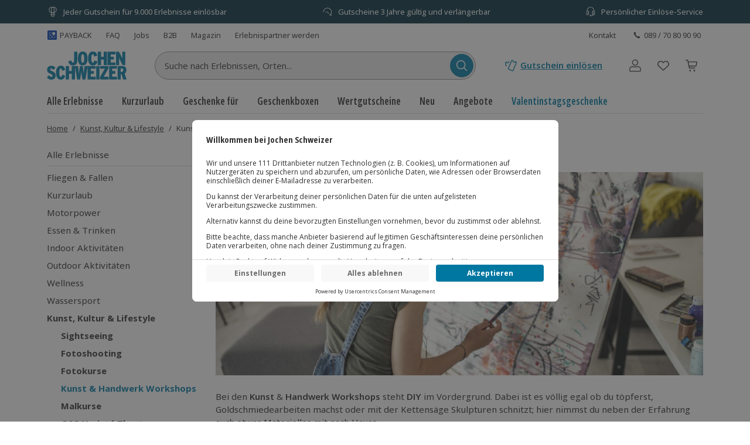

--- FILE ---
content_type: application/javascript; charset=utf-8
request_url: https://cdn-eu.dynamicyield.com/api/9881860/api_dynamic.js
body_size: 24462
content:
var DYExps=DYExps||{};if(function(){var e=9881860;void 0===window.DY&&(window.DY={}),void 0===window.DY.scsec&&(window.DY.scsec=e);var A,t={1364274:{internal:!0,showOnce:!1,containsSessionStickiness:!1,containsVersionStickiness:!1,ignoreHooks:!1,displayName:(A=["(CJS) UX Research Overlay Side Panel","dy-auto-embedded-object","Side%20Panel","Variation%20(Overlay%20full%20cover)","!function%20()%20%7B%0D%0A%20%20const%20excludedPaths%20=%20%5B%0D%0A%20%20%20%20%22/l/gwtim%22,%20%22/l/83j6y%22,%20%22/l/kth96%22,%20%22/l/695dr%22,%20%22/l/b1p5i%22,%0D%0A%20%20%20%20%22/l/we5gm%22,%20%22/l/3mtu5%22,%20%22/l/8piw6%22,%20%22/l/5fiay%22,%20%22/l/5sodr%22,%0D%0A%20%20%20%20%22/l/u1hop%22,%20%22/l/p6jmw%22,%20%22/l/xg3v7%22,%20%22/l/2fkz3%22,%20%22/l/q6jki%22,%0D%0A%20%20%20%20%22/l/6vq79%22,%20%22/l/owdi5%22,%20%22/l/mkp2x%22,%20%22/l/1f5oc%22,%20%22/l/et1y6%22,%0D%0A%20%20%20%20%22/l/4dycr%22,%20%22/l/y92vb%22,%20%22/l/o2k84%22,%20%22/l/n8zk2%22,%20%22/l/mxdg6%22,%0D%0A%20%20%20%20%22/l/crvn5%22,%20%22/l/d8i6r%22,%20%22/l/5tovj%22,%20%22/l/7fo8g%22,%20%22/l/6f4zj%22,%0D%0A%20%20%20%20%22/l/iobw3%22,%20%22/l/8h2e4%22,%20%22/l/m5zhs%22,%20%22/l/96etu%22,%20%22/l/zrqt2%22%0D%0A%20%20%5D;%0D%0A%20%20var%20path%20=%20window.location.pathname;%0D%0A%20%20var%20should_exclude%20=%20excludedPaths.find(e%20=%3E%20path.includes(e)%20===%20true);%0D%0A%20%20if%20(should_exclude)%20return;%0D%0A%0D%0A%20%20!function()%7Bconst%20A=%22Umfrage%20starten%22,e=%22Nein,%20danke%22,t=%7Bpopup_wrapper:null,popup_overlay:null,popup:null,display_container:null,close_button:null,reject_iframe_button:null,open_iframe_button:null,iframe:null%7D;let%20n=%7BexperienceID:null%7D;const%20o=%22https://www.surveymonkey.com/r/HBYHDSB%22;window.dataLayer=window.dataLayer%7C%7C%5B%5D;const%20r=%22show%22,p=%22expanded%22,a=%22dy-popup-hide%22;let%20d=!1,i=!1;const%20u=(A=%7B%7D)=%3E%7Bconst%20e=(()=%3E%7Btry%7Bif(n.experienceID)return%20n;if(!t.popup_wrapper&&!t.popup_overlay)return%20null;if(t.popup_wrapper%7C%7C(t.popup_wrapper=t.popup_overlay?.closest(%22div%5Bclass*=dy_smart_object_%5D%22)),!t.popup_wrapper)return%20null;const%20A=t.popup_wrapper.dataset?.dyExpId;if(!A)return%20null;if(window.dy_variation_store&&window.dy_variation_store%5BA%5D&&window.dy_variation_store%5BA%5D.variationID)%7Bconst%20e=window.dy_variation_store%5BA%5D;return%20n=%7BcampaignID:e.campaignID,campaignName:e.campaignName,experienceID:e.experienceID,experienceName:e.experienceName,variationID:e.variationID,variationName:e.variationName%7D,n%7Dif(%22undefined%22==typeof%20DYO%7C%7C!DYO)return%20null;const%20e=DYO.getUserObjectsAndVariations().find((e=%3Ee.conditionId&&e.conditionId.toString()===A.toString()));return%20e?(n=%7BcampaignId:e.objectId,campaignName:e.objectName,experienceID:A,experienceName:e.conditionName,variationId:e.variationIds?.at(0),variationName:e.variations?.at(0)%7D,n):null%7Dcatch(A)%7Breturn%20console.log(A),n%7D%7D)();e&&(A=%7B...A,...e%7D),window.dataLayer.push(A)%7D,s=function(A=%7B%7D,e=%7B%7D)%7Bif(%22boolean%22!=typeof%20e.timeout&&(e.timeout=!1),e.timeout)%7Bconst%20e=setTimeout((()=%3E%7BclearTimeout(e),u(A)%7D),200)%7Delse%20u(A)%7D,c=A=%3E%7Bif(!d)return;d=!1,i=!1,s(%7Bevent:%22dy_survey_popup_close%22,click_element:A.className&&A.className.includes(%22dy-btn-no%22)?%22no%20thanks%20button%22:%22close%20button%22%7D),t.popup.classList.contains(r)&&t.popup.classList.remove(r);const%20e=setTimeout((()=%3E%7BclearTimeout(e),t.popup_overlay.classList.contains(r)&&t.popup_overlay.classList.toggle(r);const%20A=setTimeout((()=%3E%7BclearTimeout(A),t.popup_wrapper.style.display=%22none%22,t.popup_wrapper&&document.body.removeChild(t.popup_wrapper)%7D),301)%7D),301)%7D,l=()=%3E%7B(()=%3E%7Bif(!d&&(d=!0,!t.popup_overlay.classList.contains(r)))%7Bs(%7Bevent:%22dy_survey_popup_open%22%7D,%7Btimeout:!0%7D),t.popup_overlay.style.display=%22flex%22;const%20A=setTimeout((()=%3E%7BclearTimeout(A),t.popup_overlay.classList.add(r);const%20e=setTimeout((()=%3E%7BclearTimeout(e),t.popup.classList.contains(r)%7C%7Ct.popup.classList.add(r)%7D),320)%7D),10)%7D%7D)(),t.open_iframe_button&&(t.open_iframe_button.addEventListener(%22mouseover%22,(A=%3E%7Bt.iframe&&!t.iframe.src&&(t.iframe.src=o)%7D)),t.open_iframe_button.addEventListener(%22click%22,(A=%3E%7Bi%7C%7C(i=!0,s(%7Bevent:%22dy_survey_open%22%7D),t.iframe.src%7C%7C(t.iframe.src=o),t.popup.classList.contains(p)%7C%7Ct.popup.classList.add(p),t.display_container.classList.add(a),t.iframe.style.display=%22block%22)%7D))),t.reject_iframe_button&&t.reject_iframe_button.addEventListener(%22click%22,(A=%3E%7Bc(t.reject_iframe_button)%7D)),t.close_button&&t.close_button.addEventListener(%22click%22,(A=%3E%7Bc(t.close_button)%7D))%7D;(()=%3E%7B(()=%3E%7Bconst%20A=document.createElement(%22style%22);A.innerHTML=%22@import%20url(https://fonts.googleapis.com/css2?family=Open+Sans:wght@400;600&display=swap);#dy-question-content%20p,.dy-btn%7Bfont-family:'Open%20Sans',sans-serif%7D#dy-close-btn,.dy-btn%7Bcursor:pointer;display:flex%7D.dy-campaign-wrapper.dy-survey-popup-wrapper%7Bwidth:0;height:0;position:absolute%7D#dy-survey-overlay%7Bposition:fixed;background:rgba(0,0,0,0);display:none;top:0;left:0;width:100%25;height:100%25;overflow:hidden;justify-content:flex-end;align-items:center;z-index:9999;opacity:0!important;transition:opacity%20.3s;align-items:center;justify-content:flex-end%7D#dy-survey-overlay.subtle%7Btop:unset;left:unset;width:auto;height:auto;padding:20px%200%2020px%2020px;position:fixed;z-index:9998;background:0%200;bottom:20px;right:0;opacity:1%7D#dy-survey-overlay.show%7Bbackground:rgba(0,0,0,.6);opacity:1!important%7D#dy-close-btn,#dy-close-btn:hover%7Bbackground-color:rgba(255,255,255,.9)%7D#dy-survey-overlay.subtle.show%7Bbackground:0%200%7D#dy-survey-popup%7Bbackground:#fff;border-radius:12px%200%200%2012px;width:400px;max-height:90vh;box-shadow:0%205px%2020px%20rgba(0,0,0,.3);transform:translateX(100%25);transition:transform%20.3s,height%20.3s;display:flex;flex-direction:column;position:relative;overflow:hidden%7D#dy-survey-overlay.subtle%20#dy-survey-popup.show,#dy-survey-popup.show%7Btransform:translateX(0)%7D#dy-survey-overlay.subtle%20#dy-survey-popup%7Btransform:translateX(calc(100%25%20+%2020px))%7D#dy-header-image%7Bwidth:100%25;display:block;border-radius:12px%200%200;object-fit:cover%7D#dy-question-content%7Bpadding:24px%7D#dy-question-content%20p%7Bfont-size:16px;line-height:1.4;margin-bottom:24px;color:#333;white-space:normal;overflow:visible%7D#dy-btn-container%7Bdisplay:flex;justify-content:space-between;gap:12px%7D.dy-btn%7Bborder-radius:6px;font-size:13px;flex:1;transition:.2s;box-sizing:border-box;text-align:center;height:44px;align-items:center;justify-content:center%7D.dy-btn-no,.dy-btn-yes%7Bborder:2px%20solid%20#007aa5%7D.dy-btn-yes%7Bbackground:#007aa5;color:#fff%7D.dy-btn-yes:hover%7Bbackground:#00597a;border-color:#00597a%7D.dy-btn-no%7Bbackground:#fff;color:#007aa5%7D.dy-btn-no:hover%7Bborder-color:#00597a;color:#00597a;background:#fff%7D#dy-close-btn%7Bposition:absolute;top:12px;right:16px;border:none;font-size:26px;color:#333;z-index:10;line-height:1;border-radius:50%25;width:32px;height:32px;align-items:center;justify-content:center;transition:background-color%20.2s%7D#dy-survey-iframe%7Bwidth:100%25;height:100%25;border:none;display:none;flex:1%7D#dy-survey-popup.expanded%7Bwidth:35vw;min-width:420px;height:calc(90vh%20-%2040px)%7D.dy-popup-hide%7Bdisplay:none%7D@media(max-width:768px)%7B#dy-survey-overlay%7Bflex-direction:column!important;justify-content:flex-end!important;align-items:center!important%7D#dy-survey-overlay.subtle%7Bwidth:100%25;padding:20px%200%200;bottom:0;right:0%7D#dy-survey-popup%7Bwidth:100%25;border-radius:12px%2012px%200%200;transform:translate(0,100%25);max-height:80vh%7D#dy-survey-overlay.subtle%20#dy-survey-popup%7Btransform:translate(0,calc(100%25%20+%2020px))%7D#dy-survey-overlay.subtle%20#dy-survey-popup.show,#dy-survey-popup.show%7Btransform:translate(0,0)%7D#dy-survey-popup.expanded%7Bheight:80vh;min-width:100%25%7D#dy-close-btn%7Btop:10px;right:10px%7D%7D%22,document.head.appendChild(A)%7D)();const%7Bpopup_wrapper:n,popup_overlay:o,popup:r,close_button:p,reject_iframe_button:d,open_iframe_button:i%7D=(()=%3E%7Bconst%20n=document.createElement(%22div%22);n.className=%22dy-campaign-container%20%22,n.id=%22dy-survey-overlay%22,t.popup_overlay=n;const%20o=document.createElement(%22div%22);o.className=%22dy-campaign-wrapper%20dy-survey-popup-wrapper%22,o.dataset.dyExpId=%22$%7BdyExperienceId%7D%22,t.popup_wrapper=o;const%20r=document.createElement(%22div%22);r.id=%22dy-survey-popup%22,t.popup=r;const%20p=document.createElement(%22button%22);p.id=%22dy-close-btn%22,p.className=%22dy-popup-close%22,p.innerHTML='%3Csvg%20stroke=%22currentColor%22%20fill=%22currentColor%22%20stroke-width=%220%22%20viewBox=%220%200%20512%20512%22%20height=%22200px%22%20width=%22200px%22%20xmlns=%22http://www.w3.org/2000/svg%22%3E%3Cpath%20d=%22m289.94%20256%2095-95A24%2024%200%200%200%20351%20127l-95%2095-95-95a24%2024%200%200%200-34%2034l95%2095-95%2095a24%2024%200%201%200%2034%2034l95-95%2095%2095a24%2024%200%200%200%2034-34z%22%3E%3C/path%3E%3C/svg%3E',t.close_button=p;const%20d=document.createElement(%22div%22);d.className=%22dy-survey-popup-content-container%22,t.display_container=d;const%20i=document.createElement(%22iframe%22);i.id=%22dy-survey-iframe%22,i.className=a,t.iframe=i;const%20u=document.createElement(%22img%22);u.id=%22dy-header-image%22,u.src=%22[data-uri]%22,u.alt=%22Survey%20Header%22;const%20s=document.createElement(%22div%22);s.id=%22dy-question-content%22;const%20c=document.createElement(%22div%22);c.id=%22dy-btn-container%22;const%20l=document.createElement(%22button%22);l.className=%22dy-btn%20dy-btn-yes%22,l.innerText=A,t.open_iframe_button=l;const%20f=document.createElement(%22button%22);return%20f.className=%22dy-btn%20dy-btn-no%20dy-popup-close%22,f.innerText=e,t.reject_iframe_button=f,s.innerHTML='%3Cp%3EDeine%20Meinung%20z%C3%A4hlt!%3C/p%3E%5Cn%20%20%20%20%20%20%20%20%3Cp%20style=%22font-size:14px;%20color:#666;%20margin-top:-12px;%22%3E%20Nimm%20dir%20bitte%202%20Minuten%20Zeit%20und%20hilf%20uns,%20unsere%20Website%20f%C3%BCr%20dich%20noch%20besser%20zu%20machen.%3C/p%3E',c.appendChild(f),c.appendChild(l),s.appendChild(c),d.appendChild(u),d.appendChild(s),r.appendChild(p),r.appendChild(d),r.appendChild(i),n.appendChild(r),o.appendChild(n),document.body.appendChild(o),%7Bpopup_wrapper:o,popup_overlay:n,popup:r,close_button:p,reject_iframe_button:f,open_iframe_button:l%7D%7D)();setTimeout((()=%3E%7Bl()%7D),100)%7D)()%7D();%0D%0A%7D(0)","%7B%22html%22:%7B%22dyExperienceId%22:%7B%22value%22:%22%22%7D%7D,%22css%22:%7B%22dyExperienceId%22:%7B%22value%22:%22%22%7D%7D,%22js%22:%7B%22dyExperienceId%22:%7B%22value%22:%22%22%7D%7D,%22rcom%22:%7B%7D%7D","%7B%22css%22:%5B%5D,%22js%22:%5B%5D%7D","Variation%20(Subtle)","!function%20()%20%7B%0D%0A%20%20const%20excludedPaths%20=%20%5B%0D%0A%20%20%20%20%22/l/gwtim%22,%20%22/l/83j6y%22,%20%22/l/kth96%22,%20%22/l/695dr%22,%20%22/l/b1p5i%22,%0D%0A%20%20%20%20%22/l/we5gm%22,%20%22/l/3mtu5%22,%20%22/l/8piw6%22,%20%22/l/5fiay%22,%20%22/l/5sodr%22,%0D%0A%20%20%20%20%22/l/u1hop%22,%20%22/l/p6jmw%22,%20%22/l/xg3v7%22,%20%22/l/2fkz3%22,%20%22/l/q6jki%22,%0D%0A%20%20%20%20%22/l/6vq79%22,%20%22/l/owdi5%22,%20%22/l/mkp2x%22,%20%22/l/1f5oc%22,%20%22/l/et1y6%22,%0D%0A%20%20%20%20%22/l/4dycr%22,%20%22/l/y92vb%22,%20%22/l/o2k84%22,%20%22/l/n8zk2%22,%20%22/l/mxdg6%22,%0D%0A%20%20%20%20%22/l/crvn5%22,%20%22/l/d8i6r%22,%20%22/l/5tovj%22,%20%22/l/7fo8g%22,%20%22/l/6f4zj%22,%0D%0A%20%20%20%20%22/l/iobw3%22,%20%22/l/8h2e4%22,%20%22/l/m5zhs%22,%20%22/l/96etu%22,%20%22/l/zrqt2%22%0D%0A%20%20%5D;%0D%0A%20%20var%20path%20=%20window.location.pathname;%0D%0A%20%20var%20should_exclude%20=%20excludedPaths.find(e%20=%3E%20path.includes(e)%20===%20true);%0D%0A%20%20if%20(should_exclude)%20return;%0D%0A%0D%0A%20%20!function%20()%20%7B%20const%20A%20=%20%22Umfrage%20starten%22,%20e%20=%20%22Nein,%20danke%22,%20t%20=%20%7B%20popup_wrapper:%20null,%20popup_overlay:%20null,%20popup:%20null,%20display_container:%20null,%20close_button:%20null,%20reject_iframe_button:%20null,%20open_iframe_button:%20null,%20iframe:%20null%20%7D;%20let%20n%20=%20%7B%20experienceID:%20null%20%7D;%20const%20o%20=%20%22https://www.surveymonkey.com/r/HBYHDSB%22;%20window.dataLayer%20=%20window.dataLayer%20%7C%7C%20%5B%5D;%20const%20r%20=%20%22show%22,%20p%20=%20%22expanded%22,%20a%20=%20%22dy-popup-hide%22;%20let%20d%20=%20!1,%20i%20=%20!1;%20const%20u%20=%20(A%20=%20%7B%7D)%20=%3E%20%7B%20const%20e%20=%20(()%20=%3E%20%7B%20try%20%7B%20if%20(n.experienceID)%20return%20n;%20if%20(!t.popup_wrapper%20&&%20!t.popup_overlay)%20return%20null;%20if%20(t.popup_wrapper%20%7C%7C%20(t.popup_wrapper%20=%20t.popup_overlay?.closest(%22div%5Bclass*=dy_smart_object_%5D%22)),%20!t.popup_wrapper)%20return%20null;%20const%20A%20=%20t.popup_wrapper.dataset?.dyExpId;%20if%20(!A)%20return%20null;%20if%20(window.dy_variation_store%20&&%20window.dy_variation_store%5BA%5D%20&&%20window.dy_variation_store%5BA%5D.variationID)%20%7B%20const%20e%20=%20window.dy_variation_store%5BA%5D;%20return%20n%20=%20%7B%20campaignID:%20e.campaignID,%20campaignName:%20e.campaignName,%20experienceID:%20e.experienceID,%20experienceName:%20e.experienceName,%20variationID:%20e.variationID,%20variationName:%20e.variationName%20%7D,%20n%20%7D%20if%20(%22undefined%22%20==%20typeof%20DYO%20%7C%7C%20!DYO)%20return%20null;%20const%20e%20=%20DYO.getUserObjectsAndVariations().find((e%20=%3E%20e.conditionId%20&&%20e.conditionId.toString()%20===%20A.toString()));%20return%20e%20?%20(n%20=%20%7B%20campaignId:%20e.objectId,%20campaignName:%20e.objectName,%20experienceID:%20A,%20experienceName:%20e.conditionName,%20variationId:%20e.variationIds?.at(0),%20variationName:%20e.variations?.at(0)%20%7D,%20n)%20:%20null%20%7D%20catch%20(A)%20%7B%20return%20console.log(A),%20n%20%7D%20%7D)();%20e%20&&%20(A%20=%20%7B%20...A,%20...e%20%7D),%20window.dataLayer.push(A)%20%7D,%20s%20=%20function%20(A%20=%20%7B%7D,%20e%20=%20%7B%7D)%20%7B%20if%20(%22boolean%22%20!=%20typeof%20e.timeout%20&&%20(e.timeout%20=%20!1),%20e.timeout)%20%7B%20const%20e%20=%20setTimeout((()%20=%3E%20%7B%20clearTimeout(e),%20u(A)%20%7D),%20200)%20%7D%20else%20u(A)%20%7D,%20c%20=%20A%20=%3E%20%7B%20if%20(!d)%20return;%20d%20=%20!1,%20i%20=%20!1,%20s(%7B%20event:%20%22dy_survey_popup_close%22,%20click_element:%20A.className%20&&%20A.className.includes(%22dy-btn-no%22)%20?%20%22no%20thanks%20button%22%20:%20%22close%20button%22%20%7D),%20t.popup.classList.contains(r)%20&&%20t.popup.classList.remove(r);%20const%20e%20=%20setTimeout((()%20=%3E%20%7B%20clearTimeout(e),%20t.popup_overlay.classList.contains(r)%20&&%20t.popup_overlay.classList.toggle(r);%20const%20A%20=%20setTimeout((()%20=%3E%20%7B%20clearTimeout(A),%20t.popup_wrapper.style.display%20=%20%22none%22,%20t.popup_wrapper%20&&%20document.body.removeChild(t.popup_wrapper)%20%7D),%20301)%20%7D),%20301)%20%7D,%20l%20=%20()%20=%3E%20%7B%20(()%20=%3E%20%7B%20if%20(!d%20&&%20(d%20=%20!0,%20!t.popup_overlay.classList.contains(r)))%20%7B%20s(%7B%20event:%20%22dy_survey_popup_open%22%20%7D,%20%7B%20timeout:%20!0%20%7D),%20t.popup_overlay.style.display%20=%20%22flex%22;%20const%20A%20=%20setTimeout((()%20=%3E%20%7B%20clearTimeout(A),%20t.popup_overlay.classList.add(r);%20const%20e%20=%20setTimeout((()%20=%3E%20%7B%20clearTimeout(e),%20t.popup.classList.contains(r)%20%7C%7C%20t.popup.classList.add(r)%20%7D),%200)%20%7D),%2010)%20%7D%20%7D)(),%20t.open_iframe_button%20&&%20(t.open_iframe_button.addEventListener(%22mouseover%22,%20(A%20=%3E%20%7B%20t.iframe%20&&%20!t.iframe.src%20&&%20(t.iframe.src%20=%20o)%20%7D)),%20t.open_iframe_button.addEventListener(%22click%22,%20(A%20=%3E%20%7B%20i%20%7C%7C%20(i%20=%20!0,%20s(%7B%20event:%20%22dy_survey_open%22%20%7D),%20t.iframe.src%20%7C%7C%20(t.iframe.src%20=%20o),%20t.popup.classList.contains(p)%20%7C%7C%20t.popup.classList.add(p),%20t.display_container.classList.add(a),%20t.iframe.style.display%20=%20%22block%22)%20%7D))),%20t.reject_iframe_button%20&&%20t.reject_iframe_button.addEventListener(%22click%22,%20(A%20=%3E%20%7B%20c(t.reject_iframe_button)%20%7D)),%20t.close_button%20&&%20t.close_button.addEventListener(%22click%22,%20(A%20=%3E%20%7B%20c(t.close_button)%20%7D))%20%7D;%20(()%20=%3E%20%7B%20(()%20=%3E%20%7B%20const%20A%20=%20document.createElement(%22style%22);%20A.innerHTML%20=%20%22@import%20url(https://fonts.googleapis.com/css2?family=Open+Sans:wght@400;600&display=swap);#dy-question-content%20p,.dy-btn%7Bfont-family:'Open%20Sans',sans-serif%7D#dy-close-btn,.dy-btn%7Bcursor:pointer;display:flex%7D.dy-campaign-wrapper.dy-survey-popup-wrapper%7Bwidth:0;height:0;position:absolute%7D#dy-survey-overlay%7Bposition:fixed;background:rgba(0,0,0,0);display:none;top:0;left:0;width:100%25;height:100%25;overflow:hidden;justify-content:flex-end;align-items:center;z-index:9999;opacity:0!important;transition:opacity%20.3s;align-items:center;justify-content:flex-end%7D#dy-survey-overlay.subtle%7Btop:unset;left:unset;width:auto;height:auto;padding:20px%200%2020px%2020px;position:fixed;z-index:9998;background:0%200;bottom:20px;right:0;opacity:1%7D#dy-survey-overlay.show%7Bbackground:rgba(0,0,0,.6);opacity:1!important%7D#dy-close-btn,#dy-close-btn:hover%7Bbackground-color:rgba(255,255,255,.9)%7D#dy-survey-overlay.subtle.show%7Bbackground:0%200%7D#dy-survey-popup%7Bbackground:#fff;border-radius:12px%200%200%2012px;width:400px;max-height:90vh;box-shadow:0%205px%2020px%20rgba(0,0,0,.3);transform:translateX(100%25);transition:transform%20.3s,height%20.3s;display:flex;flex-direction:column;position:relative;overflow:hidden%7D#dy-survey-overlay.subtle%20#dy-survey-popup.show,#dy-survey-popup.show%7Btransform:translateX(0)%7D#dy-survey-overlay.subtle%20#dy-survey-popup%7Btransform:translateX(calc(100%25%20+%2020px))%7D#dy-header-image%7Bwidth:100%25;display:block;border-radius:12px%200%200;object-fit:cover%7D#dy-question-content%7Bpadding:24px%7D#dy-question-content%20p%7Bfont-size:16px;line-height:1.4;margin-bottom:24px;color:#333;white-space:normal;overflow:visible%7D#dy-btn-container%7Bdisplay:flex;justify-content:space-between;gap:12px%7D.dy-btn%7Bborder-radius:6px;font-size:13px;flex:1;transition:.2s;box-sizing:border-box;text-align:center;height:44px;align-items:center;justify-content:center%7D.dy-btn-no,.dy-btn-yes%7Bborder:2px%20solid%20#007aa5%7D.dy-btn-yes%7Bbackground:#007aa5;color:#fff%7D.dy-btn-yes:hover%7Bbackground:#00597a;border-color:#00597a%7D.dy-btn-no%7Bbackground:#fff;color:#007aa5%7D.dy-btn-no:hover%7Bborder-color:#00597a;color:#00597a;background:#fff%7D#dy-close-btn%7Bposition:absolute;top:12px;right:16px;border:none;font-size:26px;color:#333;z-index:10;line-height:1;border-radius:50%25;width:32px;height:32px;align-items:center;justify-content:center;transition:background-color%20.2s%7D#dy-survey-iframe%7Bwidth:100%25;height:100%25;border:none;display:none;flex:1%7D#dy-survey-popup.expanded%7Bwidth:35vw;min-width:420px;height:calc(90vh%20-%2040px)%7D.dy-popup-hide%7Bdisplay:none%7D@media(max-width:768px)%7B#dy-survey-overlay%7Bflex-direction:column!important;justify-content:flex-end!important;align-items:center!important%7D#dy-survey-overlay.subtle%7Bwidth:100%25;padding:20px%200%200;bottom:0;right:0%7D#dy-survey-popup%7Bwidth:100%25;border-radius:12px%2012px%200%200;transform:translate(0,100%25);max-height:80vh%7D#dy-survey-overlay.subtle%20#dy-survey-popup%7Btransform:translate(0,calc(100%25%20+%2020px))%7D#dy-survey-overlay.subtle%20#dy-survey-popup.show,#dy-survey-popup.show%7Btransform:translate(0,0)%7D#dy-survey-popup.expanded%7Bheight:80vh;min-width:100%25%7D#dy-close-btn%7Btop:10px;right:10px%7D%7D%22,%20document.head.appendChild(A)%20%7D)();%20const%20%7B%20popup_wrapper:%20n,%20popup_overlay:%20o,%20popup:%20r,%20close_button:%20p,%20reject_iframe_button:%20d,%20open_iframe_button:%20i%20%7D%20=%20(()%20=%3E%20%7B%20const%20n%20=%20document.createElement(%22div%22);%20n.className%20=%20%22dy-campaign-container%20subtle%22,%20n.id%20=%20%22dy-survey-overlay%22,%20t.popup_overlay%20=%20n;%20const%20o%20=%20document.createElement(%22div%22);%20o.className%20=%20%22dy-campaign-wrapper%20dy-survey-popup-wrapper%22,%20o.dataset.dyExpId%20=%20%22$%7BdyExperienceId%7D%22,%20t.popup_wrapper%20=%20o;%20const%20r%20=%20document.createElement(%22div%22);%20r.id%20=%20%22dy-survey-popup%22,%20t.popup%20=%20r;%20const%20p%20=%20document.createElement(%22button%22);%20p.id%20=%20%22dy-close-btn%22,%20p.className%20=%20%22dy-popup-close%22,%20p.innerHTML%20=%20'%3Csvg%20stroke=%22currentColor%22%20fill=%22currentColor%22%20stroke-width=%220%22%20viewBox=%220%200%20512%20512%22%20height=%22200px%22%20width=%22200px%22%20xmlns=%22http://www.w3.org/2000/svg%22%3E%3Cpath%20d=%22m289.94%20256%2095-95A24%2024%200%200%200%20351%20127l-95%2095-95-95a24%2024%200%200%200-34%2034l95%2095-95%2095a24%2024%200%201%200%2034%2034l95-95%2095%2095a24%2024%200%200%200%2034-34z%22%3E%3C/path%3E%3C/svg%3E',%20t.close_button%20=%20p;%20const%20d%20=%20document.createElement(%22div%22);%20d.className%20=%20%22dy-survey-popup-content-container%22,%20t.display_container%20=%20d;%20const%20i%20=%20document.createElement(%22iframe%22);%20i.id%20=%20%22dy-survey-iframe%22,%20i.className%20=%20a,%20t.iframe%20=%20i;%20const%20u%20=%20document.createElement(%22img%22);%20u.id%20=%20%22dy-header-image%22,%20u.src%20=%20%22[data-uri]%22,%20u.alt%20=%20%22Survey%20Header%22;%20const%20s%20=%20document.createElement(%22div%22);%20s.id%20=%20%22dy-question-content%22;%20const%20c%20=%20document.createElement(%22div%22);%20c.id%20=%20%22dy-btn-container%22;%20const%20l%20=%20document.createElement(%22button%22);%20l.className%20=%20%22dy-btn%20dy-btn-yes%22,%20l.innerText%20=%20A,%20t.open_iframe_button%20=%20l;%20const%20f%20=%20document.createElement(%22button%22);%20return%20f.className%20=%20%22dy-btn%20dy-btn-no%20dy-popup-close%22,%20f.innerText%20=%20e,%20t.reject_iframe_button%20=%20f,%20s.innerHTML%20=%20'%3Cp%3EDeine%20Meinung%20z%C3%A4hlt!%3C/p%3E%5Cn%20%20%20%20%20%20%20%20%3Cp%20style=%22font-size:14px;%20color:#666;%20margin-top:-12px;%22%3E%20Nimm%20dir%20bitte%202%20Minuten%20Zeit%20und%20hilf%20uns,%20unsere%20Website%20f%C3%BCr%20dich%20noch%20besser%20zu%20machen.%3C/p%3E',%20c.appendChild(f),%20c.appendChild(l),%20s.appendChild(c),%20d.appendChild(u),%20d.appendChild(s),%20r.appendChild(p),%20r.appendChild(d),%20r.appendChild(i),%20n.appendChild(r),%20o.appendChild(n),%20document.body.appendChild(o),%20%7B%20popup_wrapper:%20o,%20popup_overlay:%20n,%20popup:%20r,%20close_button:%20p,%20reject_iframe_button:%20f,%20open_iframe_button:%20l%20%7D%20%7D)();%20setTimeout((()%20=%3E%20%7B%20l()%20%7D),%20100)%20%7D)()%20%7D();%0D%0A%7D(0)","Control%20Variation%20(Substitution)","!function()%20%7B%7D(0)","%7B%22html%22:%7B%7D,%22css%22:%7B%7D,%22js%22:%7B%7D,%22rcom%22:%7B%7D%7D","_dy_collection_inject","var%20head=document.getElementsByTagName(%22head%22)%5B0%5D,elem=document.createElement(%22script%22),id=0,jsession=%22%22,isSesNew=!1;try%7Bid=window.localStorage.getItem(%22_dyid%22).replace(/%5E(-?%5B0-9%5D+)(.*)/,%22$1%22)%7Dcatch(e)%7B%7Dtry%7Bid=document.cookie.match(/(?:%5E%7C;)%5Cs?_dyid=(.*?)(?:;%7C$)/i)%5B1%5D%7Dcatch(e)%7B%7Dtry%7Bjsession=DYO.SessionUtils.getHybridSession().value%7Dcatch(e)%7B%7Dtry%7BisSesNew=DYO.SessionUtils.getHybridSession().isNew%7Dcatch(e)%7B%7Delem.setAttribute(%22type%22,%22text/javascript%22),elem.setAttribute(%22async%22,%22true%22);var%20url=%22https://st-eu.dynamicyield.com/st?sec=%22+DY.scsec+%22&inHead=true&id=%22+id+%22&jsession=%22+jsession+%22&ref=%22+encodeURIComponent(document.referrer)+%22&scriptVersion=%22+(window.DYO&&void%200!==DYO.version?DYO.version:%22_UNKNOWN_%22)+%22&isSesNew=%22+isSesNew,dyIdServer=%22%22;try%7BdyIdServer=document.cookie.match(/(?:%5E%7C;)%5Cs?_dyid_server=(.*?)(?:;%7C$)/i)%5B1%5D%7Dcatch(e)%7B%7Durl+=%22&dyid_server=%22+dyIdServer;var%20context=encodeURIComponent(DYJSON.stringify(DY.recommendationContext%7C%7Cnull));%22null%22!==context&&(url+=%22&ctx=%22+context);try%7Burl=DYO.ActiveConsent.addStatusToQueryParams(url)%7Dcatch(e)%7B%7Delem.setAttribute(%22src%22,url),head.appendChild(elem);"])[12],dynamicVariables:[],gaScriptType:!1,tagManagerData:{data_event_name:"",data_layer_name:""},isTouchPoint:!1,isMultiTouch:!1,isMuse:!1,touchPointIds:[],campaignDeps:[],isSPACompat:!1,priority:null,hasAudRule:!1,waitForServerToReply:null,pageEventDisjs:[],rules:[{ruleDisjs:[],smartObject:{id:2627452,experiment:1841758,frequency:0,gaControlGroupMethod:"random",height:1,name:A[12],objectType:5,status:"ACTIVE",variations:{104519596:{cssCode:"",htmlCode:"",jsCode:A[13],name:A[12],params:A[11],resources:"%7B%7D",renderType:"html"}},width:1,dependencies:{st:!0}},touchPointRules:{},ttw:0,touchPointsDisjs:[]}],ttw:0,name:A[12],subType:"action",placements:[]},1430219:{internal:!1,showOnce:!1,containsSessionStickiness:!1,containsVersionStickiness:!0,ignoreHooks:!1,displayName:A[0],dynamicVariables:[],gaScriptType:!1,tagManagerData:{data_event_name:"",data_layer_name:""},embedOptions:{replaceOption:"replace",enabled:!0,container:{type:"div",cssCode:"",jsCode:"",htmlCodeAfter:"",htmlCodeBefore:"",params:"%7B%7D",customClass:"",wrapperClass:A[1]},variations:{customClass:"",params:"{}",presetClass:"",type:"div"},layout:"",selector:"",inIframe:!1,repeats:200,delay:50,pageContext:null,conditions:[{ttw:0,condType:"_PageEvent",conds:[{id:20610134,audDisjCondId:19365075,includeUrlParams:!0,selectParameter:"0",selectMethod:"TimeOnPage"}]}]},isTouchPoint:!1,isMultiTouch:!1,isMuse:!1,touchPointIds:[],campaignDeps:[],isSPACompat:!1,priority:4,hasAudRule:!1,waitForServerToReply:null,pageEventDisjs:[{ttw:0,condType:"_PageEvent",conds:[{id:20610134,audDisjCondId:19365075,includeUrlParams:!0,selectParameter:"0",selectMethod:"TimeOnPage"}]}],rules:[{ruleDisjs:[{ttw:3e3,condType:"N",conds:[{id:20472662,audDisjCondId:19240494,includeUrlParams:!0,selectParameter:"",hitCountMethod:">=",hitCount:5}]},{ttw:3e3,condType:"N",conds:[{id:20472663,audDisjCondId:19240495,includeUrlParams:!0,selectParameter:"",hitCountMethod:">=",hitCount:2}]},{ttw:0,condType:"_PageType",conds:[{id:20472664,audDisjCondId:19240496,includeUrlParams:!0,selectParameter:"category",selectMethod:"equals"}]},{ttw:0,condType:"_PageEvent",conds:[{id:20610134,audDisjCondId:19365075,includeUrlParams:!0,selectParameter:"0",selectMethod:"TimeOnPage"}]}],smartObject:{id:2943204,experiment:1950552,experimentMode:"manual",frequency:31536e3,gaControlGroupMethod:"no_action",height:150,name:A[2],objectType:5,status:"ACTIVE",variations:{105459826:{cssCode:"",htmlCode:"",jsCode:A[4],name:A[3],params:A[5],resources:A[6],renderType:"html"},105459827:{cssCode:"",htmlCode:"",jsCode:A[8],name:A[7],params:A[5],resources:A[6],renderType:"html"},105459828:{cssCode:"",htmlCode:"",jsCode:A[10],name:A[9],params:A[11],resources:A[6],renderType:"html"}},width:150,dependencies:{dyid:!0,st:!0,context:!0}},touchPointRules:{},ttw:3e3,touchPointsDisjs:[]}],ttw:3e3,name:A[0],subType:"action",placements:[]}},n=function(){var e=["Most Popular","recommendations","Viewed Together","product_page","PDP Algorithms Mix","Popular Products in Category","category_page","Most Popular in Category","Bought Together (Cart)","Bought Together","Recently Viewed","Similar Products (Cart)","Similar Products","Recommendation Strategy","isTestProduct","PDP Google trafic recommendations"];return{widgets:{274400:{name:e[0],feedId:110690,itemTplId:null,widgetTplId:null,ignoreHooks:null,numOfItems:0,context:"general",staticParams:{},placements:[],rules:[],widgetType:e[1]},274401:{name:e[2],feedId:110690,itemTplId:null,widgetTplId:null,ignoreHooks:null,numOfItems:0,context:e[3],staticParams:{},placements:[],rules:[],widgetType:e[1]},274402:{name:e[4],feedId:110690,itemTplId:null,widgetTplId:null,ignoreHooks:null,numOfItems:0,context:e[3],staticParams:{},placements:[],rules:[],widgetType:e[1]},274403:{name:e[5],feedId:110690,itemTplId:null,widgetTplId:null,ignoreHooks:null,numOfItems:0,context:e[6],staticParams:{},placements:[],rules:[],widgetType:e[1]},274404:{name:e[7],feedId:110690,itemTplId:null,widgetTplId:null,ignoreHooks:null,numOfItems:0,context:e[3],staticParams:{},placements:[],rules:[],widgetType:e[1]},274405:{name:e[8],feedId:110690,itemTplId:null,widgetTplId:null,ignoreHooks:null,numOfItems:0,context:"cart",staticParams:{},placements:[],rules:[],widgetType:e[1]},274406:{name:e[9],feedId:110690,itemTplId:null,widgetTplId:null,ignoreHooks:null,numOfItems:0,context:e[3],staticParams:{},placements:[],rules:[],widgetType:e[1]},274407:{name:e[10],feedId:110690,itemTplId:null,widgetTplId:null,ignoreHooks:null,numOfItems:0,context:"general",staticParams:{},placements:[],rules:[],widgetType:e[1]},274408:{name:e[11],feedId:110690,itemTplId:null,widgetTplId:null,ignoreHooks:null,numOfItems:0,context:"cart",staticParams:{},placements:[],rules:[],widgetType:e[1]},274409:{name:e[12],feedId:110690,itemTplId:null,widgetTplId:null,ignoreHooks:null,numOfItems:0,context:e[3],staticParams:{},placements:[],rules:[],widgetType:e[1]},275391:{name:e[13],feedId:110690,itemTplId:null,widgetTplId:null,ignoreHooks:null,numOfItems:12,context:e[3],staticParams:{},placements:[],rules:[{id:1173715,type:"include",slots:[],valid_from:null,valid_to:null,isContextAware:!1,productsFilter:{items:[],query:{conditions:[{arguments:[{action:"IS",value:"true"}],field:"isSellable"},{arguments:[{action:"IS",value:"false"}],field:e[14]},{arguments:[{action:"IS",value:"false"}],field:"inPreview"}]},type:"dynamic"},ruleDisjs:null}],widgetType:e[1]},286102:{name:e[15],feedId:110690,itemTplId:null,widgetTplId:null,ignoreHooks:null,numOfItems:12,context:e[3],staticParams:{},placements:[],rules:[{id:1221783,type:"include",slots:[],valid_from:null,valid_to:null,isContextAware:!1,productsFilter:{items:[],query:{conditions:[{arguments:[{action:"IS",value:"true"}],field:"isSellable"},{arguments:[{action:"IS",value:"false"}],field:e[14]},{arguments:[{action:"IS",value:"false"}],field:"inPreview"}]},type:"dynamic"},ruleDisjs:null}],widgetType:e[1]}},tpls:{}}}(),o=function(){var e=["Most Popular Products","Bought Together","Recommended Products","You may also like","Recommended for this category","Customers also bought","Recommended","Recommended For You","Recently Viewed","Viewed with Recently Viewed","Purchased with Recent Purchases","Purchased with Last Purchase","Recently Purchased","Viewed Together","Purchased Together Offline","Purchased Together Offline &amp; Online","User Affinity","Last Purchase"];return{TOP_N:{Default:e[0]},BOUGHT_TOGETHER:{Default:e[1]},AUTOMATIC:{Default:e[2]},AUTOMATIC_PRODUCT:{Default:e[3]},AUTOMATIC_CATEGORY:{Default:e[4]},AUTOMATIC_CART:{Default:e[5]},AUTOMATIC_HOMEPAGE:{Default:e[6]},AUTOMATIC_OTHER:{Default:e[6]},AUTOMATIC_POST:{Default:e[3]},USER_CF:{Default:e[7]},TOP_IN_CATEGORY:{Default:e[7]},RECENTLY_VIEWED:{Default:e[8]},VIEWED_TOGETHER_WITH_RECENTLY_VIEWED:{Default:e[9]},BOUGHT_TOGETHER_WITH_RECENTLY_PURCHASED:{Default:e[10]},BOUGHT_TOGETHER_WITH_LAST_PURCHASE:{Default:e[11]},RECENTLY_PURCHASED:{Default:e[12]},VIEWED_TOGETHER:{Default:e[13]},SIMILARITY:{Default:"Similarity"},BOUGHT_TOGETHER_OFFLINE:{Default:e[14]},BOUGHT_TOGETHER_MIXED:{Default:e[15]},USER_AFFINITIES:{Default:e[16]},LAST_PURCHASE:{Default:e[17]},MOST_POPULAR:{Default:e[7]},USER_AFFINITIES_V2:{Default:e[16]},MIXED:{Default:"Mixed"},TOP_N_RANDOM:{Default:e[0]}}}(),a={afterVariationSelected:function(e,A,t,n,o,a){let d=decodeURI(n.name);const r=n.id;window.dataLayer=window.dataLayer||[];function i(e,A,t,n,o,a){const d={event:"DY Variation Impression",campaignID:parseInt(e),campaignName:A,experienceID:t,experienceName:n,variationID:o,variationName:a};(function(e){let A=Date.now();return new Promise(t);function t(n,o){void 0!==window.dataLayer?n(window.dataLayer):e&&Date.now()-A>=e?o(new Error("timeout")):setTimeout(t.bind(this,n,o),1e3)}})(1e4).then((()=>{var e;e=d,window.dataLayer.push(e)}))}a?i(e,A,r,d,o[0].id,"Control Group"):o.forEach((function(t){i(e,A,r,d,t.id,decodeURI(t.name))}))}};DYExps.section=DYExps.section||e,DYExps.oexps=DYExps.oexps||{1841758:{name:"_dy_smart_object_2627452",type:0,version:103981519,reportVersion:2028077,versionHash:"",reweightId:0,attributionMethod:0,audiences:[],traffic:100,variations:[{id:102859251,name:"104519596",weight:100,script:null,html:"",htmlPos:"",props:{}}],autoExecuteAction:0,stickiness:1,weightSubMechanism:3},1950552:{name:"_dy_smart_object_2943204",type:0,version:104657231,reportVersion:2677838,versionHash:"",reweightId:0,attributionMethod:0,audiences:[],traffic:100,variations:[{id:103324958,name:"105459826",weight:0,script:null,html:"",htmlPos:"",props:{}},{id:103324959,name:"105459827",weight:50,script:null,html:"",htmlPos:"",props:{}},{id:103324960,name:"105459828",weight:50,script:null,html:"",htmlPos:"",props:{}}],autoExecuteAction:0,stickiness:0,weightMechanism:1,attributionTtlS:-1}},DYExps.hooks=DYExps.hooks||a,DYExps.otags=DYExps.otags||t,DYExps.oevals=DYExps.oevals||{},DYExps.debug=DYExps.debug||!1,DYExps.expSesMs=DYExps.expSesMs||18e5,DYExps.cookieManagedExperiments=[],DYExps.dynamicVariablesV0={},DYExps.smartVariableExperimentsMapV1={},DYExps.smartVariableExperimentsV1={},DYExps.rcom=DYExps.rcom||n,DYExps.translations=DYExps.translations||o,DYExps.sectionConfig=DYExps.sectionConfigs||{url_normalization_method:"href",data_sources:[{name:"ds9881860_affinity",display:"Affinity CRM for 9881860",integrationType:"crm"}],platform:"web",context_rules:[],primary_identifier:"ihe",secondary_identifiers:[]},DYExps.sectionFeatures=DYExps.sectionFeatures||{AB_TEST_HISTORY:{enabled:!0},ACTIVE_CONSENT:{enabled:!0},AFFINITY_BACKEND_SUPPORT:{enabled:!0},ALGORITHM_STUDIO:{enabled:!0},ALL_OPTIONS_IN_RECOMMENDATION_RULE:{enabled:!0},API_CAMPAIGNS_FOR_WEB:{enabled:!0},AUD_TRAFFIC_SOURCE_CONDITION:{enabled:!0},AUDIENCE_EXPLORER_REACT:{enabled:!0},AUDIENCE_REPORT_SHOW_DEVICES:{enabled:!0},AUDIENCE_SHARING:{enabled:!0},AUDIENCES_PAGE_CONTEXT_CONDITIONS:{enabled:!0},AUTO_EMBED_OBJECTS:{enabled:!0},BEACON_API:{enabled:!0},BRANCH_FEED:{enabled:!0},CHANCE_TO_BE_BEST:{enabled:!0},CONTEXT_IMPLEMENTED_IN_HEAD:{enabled:!0},CONTROL_GROUP_CLICKS_TRACKING:{enabled:!0},CUSTOM_ATTRIBUTION:{enabled:!0},DASHBOARD_NOTIFICATIONS:{enabled:!0},DATAFEEDS_V3:{enabled:!0},DECISION_ON_BATCH:{enabled:!0},DELTA_FEED_API:{enabled:!0},DETERMENISTIC_STICKINESS:{enabled:!0},DEV_ALL_EXPERIENCES_REPORT:{enabled:!0},DEV_API_TEMPLATE:{enabled:!0},DEV_EXPERIENCE_EMAIL_AB_TEST_REPORT:{enabled:!0},DEV_REACT_SMART_TYPES:{enabled:!0,value:"API,RECOMMENDATION_API,MOBILE_API,MOBILE_RCOM_API,DRIVE_THRU_API,DRIVE_THRU_RCOM_API,STORE_RCOM_API,STORE_RCOM,KIOSK_RCOM_API,KIOSK_API,JS_ACTION,OVERLAY,NOTIFICATION,RECOMMENDATION_WIDGET,DYNAMIC_CONTENT,LANDING_PAGE,PLP_API,PAGE_ACTION,MULTI_TOUCH"},DEV_REACT_TEMPLATE_TYPES:{enabled:!0,value:"DYNAMIC_CONTENT,API,RCOM_API,SMART_ACTION,KIOSK_API,KIOSK_RCOM_API,DRIVE_THRU_API,DRIVE_THRU_RCOM_API,SMART_RECOMMENDATION_WIDGET,SMART_LANDING_PAGE,MESSAGING_NOTIFICATION,MESSAGING_OVERLAY,MOBILE_API,MOBILE_NATIVE_API,MOBILE_NATIVE_RCOM_API,MOBILE_RCOM_API,ACQUISITION_PAGE,ACQUISITION_PAGE_DYNAMIC_CONTENT,BREEZE_EMAIL_CONTENT_BLOCK,BREEZE_MOBILE_CONTENT_BLOCK,BREEZE_PUSH_NOTIFICATION_BLOCK,BREEZE_CONTENT_PAGE,BREEZE_DYNAMIC_CONTENT,EMAIL_OBJECT,EMAIL_ITEM_TEMPLATE,DESTINATION_PAGE"},DEV_REFACTOR_WEB_PERSONALIZATION:{enabled:!0},DEV_SEARCH_VARIATION_MODAL:{enabled:!0},DEV_SEMANTIC_SEARCH_ALGORITHM_STUDIO:{enabled:!0},DEV_SMART_COMPARE_REFACTOR:{enabled:!0},DEV_TEAMMATE_APPS:{enabled:!0},DEV_UNIQUE_CONVERSION:{enabled:!0},DEV_VARIATION_FEED_PREVIEW:{enabled:!0},DO_NOT_DISPLAY_MESSAGE_AFTER_X:{enabled:!0},DRAFT_CONDITIONS_ON_SERVER:{enabled:!0},DRAFT_OBJECTS:{enabled:!0},DYNAMIC_LINK_ADD_DYSOURCE:{enabled:!0},ENABLE_ACTIVITY_LOGS_API:{enabled:!0},ENABLE_API_ASSEMBLY:{enabled:!0},ENABLE_API_KEYS_API:{enabled:!0},ENABLE_ASSETS_API:{enabled:!0},ENABLE_AUDIENCES_API:{enabled:!0},ENABLE_BREEZE_CAMPAIGNS_API:{enabled:!0},ENABLE_CAMPAIGN_MANAGER:{enabled:!0},ENABLE_CHANGE_IN_USER_ATTRIBUTE_CAMPAIGN_RECONNECT:{enabled:!0},ENABLE_CUSTOM_ESP:{enabled:!0},ENABLE_DASHBOARD_API:{enabled:!0},ENABLE_DATA_FEEDS_API:{enabled:!0},ENABLE_DATAFEED_COLUMN_TYPES:{enabled:!0},ENABLE_DC_BLOCK:{enabled:!0},ENABLE_DEPLOYMENT_STATUS_API:{enabled:!0},ENABLE_DRIVE_THRU_ADMIN_DEV:{enabled:!0},ENABLE_DRIVE_THRU_CAMPAIGNS_API:{enabled:!0},ENABLE_DYNAMIC_VARIABLES_API:{enabled:!0},ENABLE_EMPATHY:{enabled:!0},ENABLE_EVALUATORS_API:{enabled:!0},ENABLE_EVALUATORS_USED_BY:{enabled:!0},ENABLE_EXP_EMAILS_API:{enabled:!0},ENABLE_GOALS_API:{enabled:!0},ENABLE_ITERABLE_INTEGRATION:{enabled:!0},ENABLE_KIOSK_CAMPAIGNS_API:{enabled:!0},ENABLE_LANDING_PAGES_API:{enabled:!0},ENABLE_MOBILE_CAMPAIGNS_API:{enabled:!0},ENABLE_OOTB_STRATEGIES:{enabled:!0},ENABLE_QSR_AUDIENCE_TARGETING:{enabled:!0},ENABLE_QSR_MARKET_CREATION:{enabled:!0},ENABLE_QSR_SIMULATION:{enabled:!0},ENABLE_REACT_PRODUCT_FEED:{enabled:!0},ENABLE_REACT_USER_FEED:{enabled:!0},ENABLE_REALTIME_FILTERS_IN_EMAIL_EXPERIENCE:{enabled:!0},ENABLE_RECONNECT_API:{enabled:!0},ENABLE_RECONNECT_TEMPLATES_API:{enabled:!0},ENABLE_SECTION_EXPORTS_API:{enabled:!0},ENABLE_SHOPPING_MUSE_API:{enabled:!0},ENABLE_SITES_API:{enabled:!0},ENABLE_SMARTS_API:{enabled:!0},ENABLE_STRATEGIES_API:{enabled:!0},ENABLE_TEMPLATES_API:{enabled:!0},ENABLE_TRIGGERS_API:{enabled:!0},ENABLE_UNITS_API:{enabled:!0},ENABLE_USERS_API:{enabled:!0},ENABLE_WEBP_CONVERSION:{enabled:!0},ESP_VARIABLE:{enabled:!0},EVAL_TAGS_AFTER_AUDIENCE:{enabled:!0},EXACT_USER_COUNT:{enabled:!0},EXACT_USER_COUNT_UI:{enabled:!0},EXPERIENCE_EMAIL_COUNTDOWN_TIMER_BLOCK:{enabled:!0},EXPERIENCE_EMAIL_MAP_BLOCK:{enabled:!0},EXPERIMENT_WINNER:{enabled:!0},EXTENDED_NUMBER_OF_EVALUATORS:{enabled:!0},EXTENDED_NUMBER_OF_SMARTS:{enabled:!0},FULL_WIDTH_NOTIFICATIONS:{enabled:!0},GENERIC_LANGUAGE:{enabled:!0},GEO_COND_AUD:{enabled:!0},INHERIT_SITE_CSS:{enabled:!0},LIFE_CYCLE_HOOKS:{enabled:!0},MOBILE_CHC_FIX:{enabled:!0},MOBILE_NOTIFICATIONS:{enabled:!0},MOBILE_SMART_OBJECT:{enabled:!0},NEW_AB_TEST_REPORT:{enabled:!0},NEW_DASHBOARD:{enabled:!0},NEW_DATA_FEEDS:{enabled:!0},NEW_EXPERIENCE_EMAIL_TEMPLATES:{enabled:!0},NEW_PREVIEW_FORM:{enabled:!0},NEW_PRODUCT_CONDITIONS:{enabled:!0},NEW_SMART_REPORT:{enabled:!0},NEW_VARIABLE_SETS:{enabled:!0},OM_COLLECTION:{enabled:!0},OVERLAY_PRIORITIZATION:{enabled:!0},PAGE_CONTEXT_CONDITIONS:{enabled:!0},PAM_UI:{enabled:!0},POPULAR_IN_LOCATION:{enabled:!0,value:"region"},PRIMARY_METRIC_DROP_DOWN_SPLIT_BY_GROUPS:{enabled:!0},PRODUCT_PAGE_CONDITION:{enabled:!0},RCOM_DEDUP_BATCH_DEBOUNCE_TIMEOUT:{enabled:!0},RCOM_DEDUP_ENABLED:{enabled:!0},RCOM_USER_AFFINITIES_V2:{enabled:!0},RECENTLY_VIEWED_EMAIL:{enabled:!0},RECENTLY_VIEWED_STRATEGY:{enabled:!0},RECOMMENDATION_OVERVIEW_REPORT:{enabled:!0},REPORT_TO_ASYNC_PX:{enabled:!0},RESPONSYS_INTEGRATION:{enabled:!0},SERVE_COLLECTION_FROM_CDN:{enabled:!0},SETTINGS_PAGE_REACT:{enabled:!0},SHARED_AUDIENCE_CONDITION:{enabled:!0},SMART_OBJECT_NO_ACTION:{enabled:!0},SOCIAL_PROOF:{enabled:!0},SPA_FLOW:{enabled:!0},TEMP_AFFINITY_ALLOCATION_EMAIL:{enabled:!0},TEMP_CONTENT_LOCALIZATION_EMAIL:{enabled:!0},TEMP_EMPATIC_RECOMMENDATION:{enabled:!0},TRACKED_COND_AUD:{enabled:!0},TRACKED_COND_SMARTS:{enabled:!0},TRAFFIC_SOURCE_COND_SMARTS:{enabled:!0},URL_NORMALIZATION_METHOD:{enabled:!0},USE_DYID_SERVER:{enabled:!0},USERS_EMAIL_REPORT:{enabled:!0},VISUAL_EDIT_REVAMP:{enabled:!0},ZERO_IMPRESSIONS:{enabled:!0}},DYExps.hosts=DYExps.hosts||{st:"st-eu.dynamicyield.com",px:"px-eu.dynamicyield.com",asyncPx:"async-px-eu.dynamicyield.com",rcom:"rcom-eu.dynamicyield.com",pii:"opt-eu.euc1.dynamicyield.com",link:"link-eu.dynamicyield.com",metadata:"https://gw-metadata.euc1.dynamicyield.com",clientLogs:"client-logs-eu.dynamicyield.com",shoppingMuse:"https://shopping-muse-eu.dynamicyield.com",museServerHost:"muse-eu.dynamicyield.com",museServerExternalHost:"https://muse-eu.dynamicyield.com",cdn:"cdn-eu.dynamicyield.com",cdnPrefix:"",stats:"stats-eu.dynamicyield.com",whitelabelHost:"adm.dynamicyield.eu",bubbleHost:"dy-bubble-eu.dynamicyield.com"},DYExps.assembly="latest"}(),DYExps.debug&&console.log("loaded DYExps"),"undefined"!=typeof DYO&&void 0!==DYO.setupServerExperiments){DYExps.debug&&console.log("activating DYO exps setup from DYExps");try{DYO.setupServerExperiments()}catch(e){DYExps.debug&&console.log("ERROR activating DYO exps setup from DYExps")}}